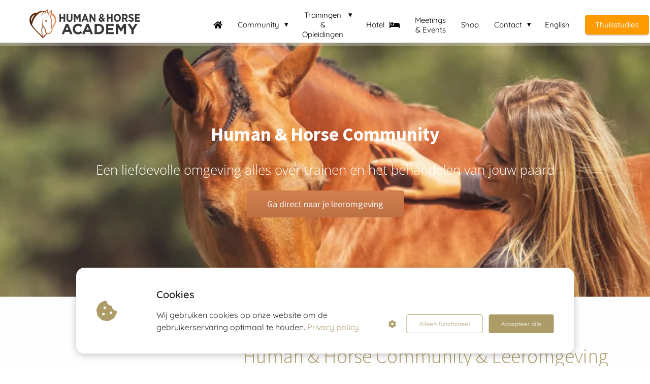

--- FILE ---
content_type: text/html
request_url: https://humanhorseacademy.nl/community/
body_size: 15765
content:
<!DOCTYPE html><html
lang="nl" prefix="og: https://ogp.me/ns#"><head><meta
http-equiv="Content-Type" content="text/html; charset=utf-8" /><meta
name="viewport" content="width=device-width, initial-scale=1"><meta
property="og:locale" content="nl_NL"><link
rel="preload" fetchpriority="high" as="image" href="https://media-01.imu.nl/storage/humanhorseacademy.nl/19980/human_horse_logo-350x93.png" imagesrcset="https://media-01.imu.nl/storage/humanhorse.phoenixsite.nl/19980/responsive/6686179/human_horse_logo-350x93_292_78.png 292w, https://media-01.imu.nl/storage/humanhorseacademy.nl/19980/human_horse_logo-350x93.png 350w"><link
rel="preload" fetchpriority="high" as="image" href="https://media-01.imu.nl/storage/humanhorseacademy.nl/19980/img_0615-bewerkt-1920x500-2.jpg" imagesrcset="https://media-01.imu.nl/storage/9527/19980/responsive/8636262/img_0615-bewerkt-1920x500-2_1606_418.jpg 1606w, https://media-01.imu.nl/storage/9527/19980/responsive/8636262/img_0615-bewerkt-1920x500-2_1344_350.jpg 1344w, https://media-01.imu.nl/storage/9527/19980/responsive/8636262/img_0615-bewerkt-1920x500-2_1124_293.jpg 1124w, https://media-01.imu.nl/storage/9527/19980/responsive/8636262/img_0615-bewerkt-1920x500-2_940_245.jpg 940w, https://media-01.imu.nl/storage/9527/19980/responsive/8636262/img_0615-bewerkt-1920x500-2_787_205.jpg 787w, https://media-01.imu.nl/storage/9527/19980/responsive/8636262/img_0615-bewerkt-1920x500-2_658_171.jpg 658w, https://media-01.imu.nl/storage/9527/19980/responsive/8636262/img_0615-bewerkt-1920x500-2_550_143.jpg 550w, https://media-01.imu.nl/storage/9527/19980/responsive/8636262/img_0615-bewerkt-1920x500-2_460_120.jpg 460w, https://media-01.imu.nl/storage/9527/19980/responsive/8636262/img_0615-bewerkt-1920x500-2_385_100.jpg 385w, https://media-01.imu.nl/storage/9527/19980/responsive/8636262/img_0615-bewerkt-1920x500-2_322_84.jpg 322w, https://media-01.imu.nl/storage/9527/19980/responsive/8636262/img_0615-bewerkt-1920x500-2_269_70.jpg 269w, https://media-01.imu.nl/storage/9527/19980/responsive/8636262/img_0615-bewerkt-1920x500-2_225_59.jpg 225w, https://media-01.imu.nl/storage/9527/19980/responsive/8636262/img_0615-bewerkt-1920x500-2_188_49.jpg 188w, https://media-01.imu.nl/storage/humanhorseacademy.nl/19980/img_0615-bewerkt-1920x500-2.jpg 1920w"><link
rel="preload" fetchpriority="high" as="image" href="https://media-01.imu.nl/storage/humanhorseacademy.nl/19980/brto-wit-1767x415.png" imagesrcset="https://media-01.imu.nl/storage/9527/19980/responsive/7744920/526a8563-00_36_52_21-still008-450x253_376_211.jpg 376w, https://media-01.imu.nl/storage/9527/19980/responsive/7744920/526a8563-00_36_52_21-still008-450x253_315_177.jpg 315w, https://media-01.imu.nl/storage/9527/19980/responsive/7744920/526a8563-00_36_52_21-still008-450x253_263_148.jpg 263w, https://media-01.imu.nl/storage/9527/19980/responsive/7744920/526a8563-00_36_52_21-still008-450x253_220_124.jpg 220w, https://media-01.imu.nl/storage/9527/19980/responsive/7744920/526a8563-00_36_52_21-still008-450x253_184_103.jpg 184w, https://media-01.imu.nl/storage/9527/19980/responsive/7744920/526a8563-00_36_52_21-still008-450x253_154_87.jpg 154w, https://media-01.imu.nl/storage/9527/19980/responsive/7744920/526a8563-00_36_52_21-still008-450x253_129_73.jpg 129w, https://media-01.imu.nl/storage/humanhorseacademy.nl/19980/526a8563-00_36_52_21-still008-450x253.jpg 450w"><link
rel="preconnect" href="https://cdnjs.cloudflare.com"><link
rel="preconnect" href="https://app.phoenixsite.nl"><link
rel="preconnect" href="https://media-01.imu.nl"><link
rel="icon" href="https://media-01.imu.nl/storage/humanhorseacademy.nl/19980/human-horse-academy-1-32x32.png" type="image/x-icon" /><style>body,html{max-width:100%;display:none;font-family:"Roboto"}#wrapper{min-height:100%}.pricing-stars
p{font-family:FontAwesome}.editing-mode-message{display:none !important}</style><script>window.phx_track = window.phx_track || function() { (window.phx_track.q = window.phx_track.q || []).push(arguments) }</script><script defer>window.CookieConsent=new function(e){const t="cookie-warning-modal--popup";let n=JSON.parse(localStorage.getItem("cookieConsent")||"null");const c=!!n;function o(e=c){const t={c_consent_given:e};Object.entries(n).forEach((([e,n])=>{t[`c_consent_${e}`]=n})),"undefined"!=typeof phx_track&&phx_track("cookie_consent","","",t)}n={functional:!0,statistical:!1,marketing:!1,...n},o();const i=window.cookie_consent_compatibility_mode_enabled||!1;let s=null,a=null,l=null,d=null,u=null,r=null,k=null,h=null,g=null,m=null;const p=()=>{function t(e){h.checked=g.checked&&m.checked}s=e.getElementById("show-custom-settings"),a=e.getElementById("cookie"),l=e.getElementById("settings"),d=e.body,u=e.getElementById("accept-functional"),r=e.getElementById("accept-all"),k=e.getElementById("save-custom-settings"),h=e.getElementById("input-cookie-consent-all"),g=e.getElementById("input-cookie-consent-statistical"),m=e.getElementById("input-cookie-consent-marketing"),u.addEventListener("click",(function(){v(!1,!1),f(d,a)})),r.addEventListener("click",(function(){v(!0,!0),f(d,a)})),k.addEventListener("click",(function(){v(!!g.checked,!!m.checked),f(d,a),f(d,l)})),s.addEventListener("click",(function(){a.classList.remove("show"),setTimeout((function(){l.classList.add("show")}),100)})),h.addEventListener("change",(function(e){g.checked=e.target.checked,m.checked=e.target.checked})),g.addEventListener("change",t),m.addEventListener("change",t),c||setTimeout((()=>{L()}),1e3)};function f(e,n){n.classList.contains(t)&&e.classList.remove("active-popup"),n.classList.remove("show")}function v(t,c){n.statistical=t,n.marketing=c,localStorage.setItem("cookieConsent",JSON.stringify(n)),i?location.reload():_script_loader.loadScriptSrc(),e.dispatchEvent(new CustomEvent("cookie-consent-changed",{detail:{givenConsentItems:n}})),o(!0)}"complete"===e.readyState||"loaded"===e.readyState?p():e.addEventListener("DOMContentLoaded",p);const E=function(){g.checked=n.statistical,m.checked=n.marketing,h.checked=n.statistical&&n.marketing},L=function(){E(),a.classList.add("show"),a.classList.contains(t)&&d.classList.add("active-popup")};this.openCookieConsentPopup=function(){E(),l.classList.add("show"),d.classList.add("active-popup")},this.hasConsent=function(e){return n[e]||!1},this.getGivenConsentItems=function(){return n},this.hasGivenPreference=function(){return c}}(document);</script><script>window.pages_url = "https://app.phoenixsite.nl/";</script><script async src="[data-uri]" data-type="marketing"></script> <script data-type="functional" lazy-script="[data-uri]"></script> <meta
name="google-site-verification" content="0aVJWrj-doRZlRpd3VK-IMnU5qI8EhOQPsRNVWY0JMU" /><meta
name="msvalidate.01" content="94EEE12937D2C627AEADB9C94E829B53" /> <script data-type="functional"><link rel="alternate" hreflang="en" href="https://humanhorseacademy.com/community/"/>
<link rel="alternate" hreflang="nl" href="https://humanhorseacademy.nl/community/"/></script> <title>Community - Human & Horse Academy</title><meta
name="description" content="Welkom bij de Human & Horse Community. Een liefdevolle omgeving voor jouw groei met paarden."/><meta
name="keywords" content=""/><meta
name="robots" content="index, follow"/><link
rel="dns-prefetch" href="//cdn.phoenixsite.nl" /><link><link
rel="dns-prefetch" href="//app.phoenixsite.nl" /><link><link
rel="canonical" href="https://humanhorseacademy.nl/community/"><meta
property="og:type" content="article"/><meta
property="og:title" content="Community - Human & Horse Academy"/><meta
name="twitter:card" content="summary" /><meta
property="twitter:title" content="Community - Human & Horse Academy"/><meta
property="og:description" content="Welkom bij de Human & Horse Community. Een liefdevolle omgeving voor jouw groei met paarden."/><meta
property="twitter:description" content="Welkom bij de Human & Horse Community. Een liefdevolle omgeving voor jouw groei met paarden."/><meta
property="og:url" content="https://humanhorseacademy.nl/community/"/><meta
property="twitter:image" content=""/><meta
property="og:image" content=""/> <script>var base_pages_api_url = "https://app.phoenixsite.nl/";</script> <script>let url_string = window.location.href;
  let url = new URL(url_string);
  let order_value = url.searchParams.get("order_value");
  let order_name = url.searchParams.get("product_name");
  let order_sku = url.searchParams.get("sku");
  let order_number = url.searchParams.get("nr");
  let order_quantity = url.searchParams.get("quantity");

  if(!!order_value && !!order_name && !!order_sku && !!order_number && !!order_quantity) {
    window.dataLayer = window.dataLayer || [];
    dataLayer.push({
      "event": "purchase",
      "transactionId": order_number,
      "transactionTotal": order_value,
      "transactionProducts": [{
        "sku": order_sku,
        "name": order_name,
        "price": order_value,
        "quantity":order_quantity
      }] });
  }</script> <script defer src="https://cdnjs.cloudflare.com/ajax/libs/jquery/3.6.0/jquery.min.js"></script> <script defer src="https://cdn.phoenixsite.nl/pageomatic/assets/js/client/parameter-vars.js?v=20251216193724"></script> <script defer src="https://cdn.phoenixsite.nl/pageomatic/assets/js/client/img-popup-box.js?v=20251216193724"></script> <script defer src="https://cdn.phoenixsite.nl/pageomatic/assets/js/client/video-popup-box.js?v=20251216193724"></script> <script defer src="https://cdn.phoenixsite.nl/pageomatic/assets/js/client/portfolio-popup-box.js?v=20251216193724"></script> <script defer src="https://cdn.phoenixsite.nl/pageomatic/assets/js/client/menu-scroll.js?v=20251216193724"></script> <script defer src="https://cdn.phoenixsite.nl/pageomatic/assets/js/client/anchor-scroll-script.js?x=2&v=20251216193724"></script> <script defer src="https://cdn.phoenixsite.nl/pageomatic/assets/js/client/box-slider-script.js?v=20251216193724"></script> <script defer src="https://cdn.phoenixsite.nl/pageomatic/assets/js/client/common-scripts-ps.js?v=20251216193724"></script> <script defer src="https://cdn.phoenixsite.nl/pageomatic/assets/js/client/two-step-optin-trigger.js?v=20251216193724"></script> <script defer type='text/javascript' src="https://cdn.phoenixsite.nl/pageomatic/assets/js/client/phx-admin-menu.js?v=20251216193724"></script> <script defer type='text/javascript' src="https://cdn.phoenixsite.nl/pageomatic/assets/js/client/fake-scroll.js"></script> <script defer type='text/javascript' src="https://cdn.phoenixsite.nl/pageomatic/assets/js/client/reading-progressbar.js"></script> <script defer src="https://cdn.phoenixsite.nl/pageomatic/assets/js/client/animation-script.js?v=20251216193724"></script> <script async
            defer
            src="https://sc.imu.nl/js/phx-analytics.js?v=20251216193724"
            data-w-id="11704"
            data-p-t="companypage"
    ></script> <style>.modern-classic-theme .full-row
ul{font-family:inherit;font-weight:inherit;list-style-type:none;padding-left:0;position:relative}.modern-classic-theme .full-row ul
li{padding-left:0}.modern-classic-theme .full-row ul li:before{color:#3c3;content:"\f058";font-family:Font Awesome\ 5 Pro,Font Awesome\ 5 Free;font-weight:900;left:0;margin-right:10px;position:relative}body .modern-classic-theme{font-family:Source Sans Pro,sans-serif}body .modern-classic-theme.two-step-optin-wrapper .two-step-popup{background:#fff!important;border-radius:3px;text-align:center}body .modern-classic-theme .general-btn{border:none;border-radius:3px;-webkit-box-shadow:none;box-shadow:none;font-family:Source Sans Pro,sans-serif;font-size:18px;font-weight:400;outline:0;overflow:hidden;padding:15px
40px;position:relative}body .modern-classic-theme .general-btn:before{background:-webkit-gradient(linear,left top,left bottom,from(transparent),to(rgba(0,0,0,.1)));background:linear-gradient(180deg,transparent,rgba(0,0,0,.1));border-radius:3px;content:"";height:100%;left:0;position:absolute;top:0;width:100%}body .modern-classic-theme .general-btn-shadow{-webkit-box-shadow:0 0 0 rgba(0,0,0,.2);box-shadow:0 0 0 rgba(0,0,0,.2)}.modern-classic-theme-content{margin-bottom:0;z-index:1}.full-hero-row.modern-classic-theme{font-family:Open Sans,sans-serif;font-weight:400;text-align:center}.full-hero-row.modern-classic-theme .hero-cta{margin-bottom:80px}.full-hero-row.modern-classic-theme h1,.full-hero-row.modern-classic-theme
h2{margin-bottom:32px;margin-top:0}.full-hero-row.modern-classic-theme .hero-main-title,.full-hero-row.modern-classic-theme
h1{font-family:Source Sans Pro,sans-serif;font-size:42px;font-weight:200;letter-spacing:0;line-height:1.6;margin-bottom:10px;margin-top:90px;text-shadow:none!important}@media (max-width:1500px){.full-hero-row.modern-classic-theme .hero-main-title,.full-hero-row.modern-classic-theme
h1{font-size:37px;line-height:1.6!important;margin-bottom:20px}}@media (max-width:1169px){.full-hero-row.modern-classic-theme .hero-main-title,.full-hero-row.modern-classic-theme
h1{line-height:1.6!important;margin-top:35px}}@media (max-width:1025px){.full-hero-row.modern-classic-theme .hero-main-title,.full-hero-row.modern-classic-theme
h1{font-size:26px!important;line-height:1.6!important}}.full-hero-row.modern-classic-theme
h2{font-family:Open Sans,sans-serif;font-size:26px;font-weight:300;letter-spacing:0;line-height:1.6;margin-bottom:20px;text-shadow:none!important}.full-row.modern-classic-theme{padding-bottom:75px;padding-top:85px}.full-row.modern-classic-theme
h2{font-family:Source Sans Pro,sans-serif}.full-row.modern-classic-theme .single-product-large .single-product-image{-webkit-box-flex:1;-ms-flex:1;flex:1;margin:25px}.full-row.modern-classic-theme .single-product-large .single-product-content{-webkit-box-flex:2;-ms-flex:2;flex:2}.full-row.modern-classic-theme .single-product-large .single-product-content .single-product-price-wrap{line-height:1.6}.full-row.modern-classic-theme .single-product-large .single-product-content .single-product-rating{color:#e8d409;font-size:34px;font-weight:300;margin-top:15px}.full-row.modern-classic-theme .single-product-large .single-product-content .single-product-rating
.fa{color:#e8d409;font-size:34px;margin-left:2px;margin-right:2px}.full-row.modern-classic-theme .single-product-large .single-product-content .single-product-name
h2{font-size:40px;font-weight:300;line-height:1.6!important;margin-bottom:25px}.full-row.modern-classic-theme .single-product-large .single-product-content .single-product-desc{font-size:18px;line-height:1.6}.full-row.modern-classic-theme .single-product-large .single-product-content .single-product-desc .product-txt{margin-bottom:30px}.full-row.modern-classic-theme .single-product-large .single-product-content .single-product-desc ul li:before{font-size:18px!important}.full-row.modern-classic-theme .single-product-large .single-product-content .single-product-btn{display:inline-block}@media (max-width:1023px){.full-row.modern-classic-theme .single-product-large .single-product-image
img{max-width:100%}.full-row.modern-classic-theme .single-product-large .single-product-content .single-product-desc{margin-left:20px;margin-right:20px}.full-row.modern-classic-theme .single-product-large .single-product-content .single-product-desc ul
li{text-align:left}.flex-box-1,.flex-box-2{display:inline-block}}html{margin-top:0!important}#wrapper{padding-bottom:0!important}.read-progress-wrapper{position:fixed;width:100%;background:rgba(255,255,255,.3);z-index:306;top:70px}.read-progress-wrapper.reading-small-top{top:84px}@media (max-width:1024px){.read-progress-wrapper.reading-small-top{top:60px}}.read-progress-wrapper .read-progress-bar{width:100%;height:6px;position:relative;background:0 0}.read-progress-wrapper .read-progress-bar .read-progress{left:0;bottom:0;top:0;width:0%;position:absolute;border-radius:0 2px 2px 0}.read-progress-wrapper .read-progress-bar .read-progress .progress-icon-holder{font-size:20px;position:absolute;right:0;top:-20px;padding-left:2px}*{-webkit-box-sizing:border-box;box-sizing:border-box}:after,:before{-webkit-box-sizing:border-box;box-sizing:border-box}a{text-decoration:none}@media (max-width:900px){body .modern-classic-theme .general-btn{white-space:normal}.read-progress-wrapper{top:65px}h1{font-size:24px!important}h2{font-size:22px!important}.full-row{padding-top:20px!important;padding-bottom:20px!important;display:block}.full-hero-row{padding-top:20px;padding-bottom:20px;display:block}.full-hero-row
h1{font-size:26px!important}.full-hero-row
h2{font-size:22px!important}.full-hero-row .hero-main-title{font-size:22px!important;margin-top:40px!important}.full-hero-row .hero-sub-title{font-size:17px!important}.full-hero-row.no-responsive-padding{padding-top:0;padding-bottom:0}.hero-main-title,.hero-sub-title{padding-left:15px;padding-right:15px}.full-hero-row{overflow-wrap:break-word;word-wrap:break-word}.full-hero-row .hero-cta{margin-bottom:20px!important}.odd-even-row{display:block;width:100%}.odd-even-row .row-nest-one,.odd-even-row .row-nest-three,.odd-even-row .row-nest-two{display:block;width:100%}}@media (max-width:767px){.full-hero-row{left:0!important;right:0!important}.single-product-large{padding-left:10px;padding-right:10px}}.header-client-styling .basic-header-styling .header-item-placement{display:-webkit-box;display:-ms-flexbox;display:flex;-webkit-box-align:center;-ms-flex-align:center;align-items:center;width:100%}.header-client-styling .desktop-logo{height:60px;display:-webkit-inline-box;display:-ms-inline-flexbox;display:inline-flex;-webkit-box-align:center;-ms-flex-align:center;align-items:center}.header-client-styling .desktop-logo
img{max-height:60px;-o-object-fit:contain;object-fit:contain;-o-object-position:left;object-position:left}.header-client-styling .menu-bar{display:-webkit-box;display:-ms-flexbox;display:flex;-webkit-box-pack:end;-ms-flex-pack:end;justify-content:flex-end;-webkit-box-align:center;-ms-flex-align:center;align-items:center;width:100%}.header-client-styling .menu-link-styling{color:unset}.header-client-styling .menu-item{-webkit-touch-callout:none;border-radius:3px;padding:15px;padding-top:20px;padding-bottom:20px;position:relative;font-size:15px;text-align:center;display:-webkit-inline-box;display:-ms-inline-flexbox;display:inline-flex;-webkit-box-pack:center;-ms-flex-pack:center;justify-content:center;-webkit-box-align:center;-ms-flex-align:center;align-items:center}.header-client-styling .menu-item.has-no-text
i{margin-left:0}.header-client-styling .menu-item
i{font-size:16px;margin-left:10px}.header-client-styling .sub-menu-container{padding:0;position:absolute;top:58px;background:#fff;min-width:250px;display:none;z-index:307;margin-left:10px;margin-right:10px;border-radius:3px;-webkit-filter:drop-shadow(0 5px 10px rgba(0,0,0,.1));filter:drop-shadow(0 5px 10px rgba(0,0,0,.1))}.header-client-styling .sub-menu-container:before{width:0;content:"";border-style:solid;-webkit-transform:rotate(180deg);transform:rotate(180deg);border-width:11px 11px 0;border-color:#fff transparent transparent;position:absolute;top:-10px;left:20px}.header-client-styling .menu-list{position:relative;float:left;display:inline-block;border-radius:3px}.header-client-styling .sub-menu-item{-webkit-touch-callout:none;padding:25px;padding-bottom:20px;padding-top:20px;display:block;text-align:left;color:#000;position:relative}.header-client-styling .sub-menu-triangle{padding-right:30px}.header-client-styling .sub-menu-triangle:before{width:0;height:0;content:"▾";position:absolute;top:20px;margin:auto;right:20px}.header-client-styling .preview-header-item{display:-webkit-box;display:-ms-flexbox;display:flex;-webkit-box-align:center;-ms-flex-align:center;align-items:center;z-index:4000;position:relative;background:#fff;-webkit-box-shadow:0 0 15px rgba(0,0,0,.2);box-shadow:0 0 15px rgba(0,0,0,.2)}.header-client-styling .small-size-header{height:84px!important}.header-client-styling .small-size-header .desktop-logo{height:60px;display:-webkit-inline-box;display:-ms-inline-flexbox;display:inline-flex;-webkit-box-align:center;-ms-flex-align:center;align-items:center}.header-client-styling .small-size-header .desktop-logo
img{max-height:60px;-o-object-fit:contain;object-fit:contain;-o-object-position:left;object-position:left}.header-client-styling .cta-header-button{-webkit-box-shadow:rgba(0,0,0,.2) 0 2px 1px;box-shadow:rgba(0,0,0,.2) 0 2px 1px;padding:10px
20px;border-radius:5px;background:#ff9b00;font-weight:500;position:relative;text-decoration:none;display:inline-block}.header-client-styling .normal-width-header{max-width:1170px;margin:auto}.header-client-styling
.fixed{position:fixed;width:100%;z-index:305}.header-client-styling .background-effect{padding-top:13px;padding-bottom:13px;margin-top:7px;margin-bottom:7px}.header-client-styling .background-effect.sub-menu-triangle{padding-right:30px}.header-client-styling .background-effect.sub-menu-triangle:before{width:0;height:0;content:"▾";position:absolute;top:12px;margin:auto;right:20px}@media (min-width:1024px){.header-client-styling .mobile-header{display:none}.header-client-styling .basic-header-styling{display:block;position:relative;z-index:305}}@media (max-width:1024px){.header-client-styling .mobile-header{display:block;width:100%;height:64px;position:relative;z-index:305}.header-client-styling .basic-header-styling{display:none}}.header-client-styling .mobile-header-bar{display:-webkit-box;display:-ms-flexbox;display:flex;width:100%;-webkit-box-align:center;-ms-flex-align:center;align-items:center;padding:10px
24px;-webkit-box-shadow:0 0 10px rgba(0,0,0,.2);box-shadow:0 0 10px rgba(0,0,0,.2);position:fixed;z-index:20}.header-client-styling .mobile-header-menu-bar{display:-webkit-box;display:-ms-flexbox;display:flex;-webkit-box-pack:end;-ms-flex-pack:end;justify-content:flex-end;-webkit-box-align:center;-ms-flex-align:center;align-items:center;width:100%}.header-client-styling .mobile-menu-item-container{display:none}.header-client-styling .mobile-menu-item-container .mobile-bottom-flex{display:-webkit-box;display:-ms-flexbox;display:flex;-webkit-box-align:center;-ms-flex-align:center;align-items:center;-webkit-box-pack:justify;-ms-flex-pack:justify;justify-content:space-between;border-top:1px solid rgba(0,0,0,.1)}.header-client-styling .mobile-menu-item-container .mobile-cta-button{margin-left:10px;display:inline-block}@media (max-width:970px){.modern-classic-theme .full-row
ul{text-align:left!important}.header-client-styling .mobile-menu-item-container .mobile-cta-button .cta-header-button{font-size:12px}}.header-client-styling .burger-menu-icon{-webkit-touch-callout:none;padding:5px;width:44px;border-radius:3px}.header-client-styling .burger-menu-icon
i{font-size:30px!important;position:relative;left:4px}.header-client-styling .mobile-logo
img{height:40px;-o-object-fit:contain;object-fit:contain;-o-object-position:left;object-position:left}@media (max-width:500px){.header-client-styling .mobile-logo
img{max-width:250px;height:auto;max-height:40px}}.header-client-styling .top-mobile-template{top:0}.header-client-styling .top-mobile-template .mobile-menu-item-container{-webkit-box-shadow:0 0 10px rgba(0,0,0,.2);box-shadow:0 0 10px rgba(0,0,0,.2);max-width:100%;margin:auto;border-radius:0;border-top:2px solid rgba(0,0,0,.2);position:fixed;width:100%;z-index:-1;top:57px;overflow-y:scroll}@media (max-height:600px){.header-client-styling .top-mobile-template .mobile-menu-item-container{bottom:0}}.header-client-styling .top-mobile-template .mobile-menu-item-container .mobile-menu-nav-item{-webkit-touch-callout:none;font-size:15px;padding:18px;padding-left:30px;border-top:1px solid rgba(0,0,0,.1);font-weight:300}.header-client-styling .top-mobile-template .mobile-menu-item-container .mobile-menu-nav-item .mobile-submenu-nav-item{font-size:13px;padding:10px
10px 10px 40px;margin-top:10px}.header-client-styling .mobile-sub-menu-wrapper{display:none}.header-client-styling .mobile-menu-nav-item
i{margin-left:10px;font-size:14px}.header-client-styling .mobile-menu-nav-item.has-no-text
i{margin-left:0}.header-client-styling .mobile-menu-nav-item.has-sub-menu{padding:0!important}.header-client-styling .mobile-menu-nav-item.has-sub-menu .mobile-sub-menu-wrapper:last-child{padding-bottom:20px}.header-client-styling .mobile-menu-nav-item.has-sub-menu .top-level-name{padding:18px
18px 18px 30px}.header-client-styling .mobile-menu-nav-item.has-sub-menu .top-level-name:after{content:"▾";font-weight:600;font-weight:900;margin-left:10px}#wrapper .preview-header-item{margin:0;height:auto;font-family:quicksand;z-index:4}body,html{width:100%;font-size:16px;color:#222;margin:0;padding:0;background:#fff;display:block!important;position:relative}body h1,html
h1{margin-top:0!important}body h1.hero-main-title,html h1.hero-main-title{margin-top:80px!important}body h1,body h2,html h1,html
h2{margin:0;padding:0}.mirror-box-1
img{max-width:100%}.mirror-box-off .mirror-box-1{-webkit-box-ordinal-group:3;-ms-flex-order:2;order:2}.mirror-box-off .mirror-box-2{-webkit-box-ordinal-group:2;-ms-flex-order:1;order:1}.mirror-box-on .mirror-box-1{-webkit-box-ordinal-group:2;-ms-flex-order:1;order:1}.mirror-box-on .mirror-box-2{-webkit-box-ordinal-group:3;-ms-flex-order:2;order:2}.flex-parent-center{display:-webkit-box;display:-ms-flexbox;display:flex;-webkit-box-align:center;-ms-flex-align:center;align-items:center;-webkit-box-pack:center;-ms-flex-pack:center;justify-content:center}@media (max-width:1023px){.flex-parent-center{display:block;-webkit-box-align:initial;-ms-flex-align:initial;align-items:initial;-webkit-box-pack:initial;-ms-flex-pack:initial;justify-content:initial;text-align:center}}@media (max-width:900px){.flex-parent-center{display:inherit;-webkit-box-align:initial;-ms-flex-align:initial;align-items:initial;-webkit-box-pack:initial;-ms-flex-pack:initial;justify-content:initial}}.flex-box{-webkit-box-flex:1;-ms-flex:1;flex:1}@media (max-width:1023px){.flex-box{-webkit-box-flex:0;-ms-flex:none;flex:none;width:48%;max-width:48%;display:inline-block;margin-top:0;margin-bottom:0}}@media (max-width:900px){.flex-box{-webkit-box-flex:0;-ms-flex:none;flex:none;width:auto;max-width:100%;padding:5px;display:block}}.flex-box-2{-webkit-box-flex:2;-ms-flex:2;flex:2}.single-product-large .single-product-image{flex:1;-webkit-box-flex:1;-moz-box-flex:1;-webkit-flex:1;-ms-flex:1}.single-product-large .single-product-content{flex:2;-webkit-box-flex:2;-moz-box-flex:2;-webkit-flex:2;-ms-flex:2}a{color:#337ab7}.general-btn{display:inline-block;margin:auto;padding:10px;padding-left:30px;padding-right:30px;text-align:center;position:relative}.general-btn
p{display:inline}img{border:0}p{padding:0;margin:0}.align-center{text-align:center}iframe{max-width:100%!important}.full-row{max-width:100%;clear:both;padding-top:60px;padding-bottom:60px;position:relative;z-index:3}.full-row
img{max-width:100%;height:auto}.overflow-hidden-parent{overflow:hidden}.full-hero-row{width:100%;clear:both;position:relative}.full-hero-row .hero-cta .align-button
a{display:block}@media (max-width:400px){.full-hero-row{word-break:break-word}}@media (max-width:767px){.full-hero-row .flex-parent-center{display:inline-block}}.full-hero-row .flex-parent-center.mobile-center-flex-align{display:-webkit-box;display:-ms-flexbox;display:flex;-webkit-box-align:center;-ms-flex-align:center;align-items:center}.full-hero-row .flex-parent-center.mobile-center-flex-align .flex-box{-webkit-box-flex:1;-ms-flex:1;flex:1}@media (max-width:1023px){.full-hero-row .flex-parent-center.mobile-center-flex-align .flex-box{-webkit-box-flex:1;-ms-flex:1;flex:1;max-width:100%}}.full-hero-row .bg-img-title{color:#fff}.full-row-center{max-width:1170px;margin:auto;position:relative;z-index:3}.full-row-center-absolute{max-width:1170px;left:0;right:0;top:0;bottom:0;margin:auto;position:absolute;z-index:2;color:#fff!important;width:100%}@media (max-width:1024px){.full-row-center-absolute{padding:0
20px}}.row-bg-gray{background-color:#f5f5f5}.row-bg-color-overide-white{background-color:#fefefe!important}.bg-img-shadow{text-shadow:1px 2px 3px rgba(50,58,57,.6)!important}.hero-bg-img{width:100%;max-height:500px;overflow:hidden}@media (min-width:2000px){.hero-bg-img{max-height:650px}}.hero-bg-img
img{min-width:100%;display:block;height:auto;margin-left:50%;-webkit-transform:translateX(-50%);transform:translateX(-50%);-ms-transform:translateX(-50%)}@media (max-width:1080px){.hero-bg-img
img{min-height:500px;max-height:700px;width:auto;margin-left:50%;-webkit-transform:translateX(-50%);transform:translateX(-50%);-ms-transform:translateX(-50%)}}.align-center{text-align:center!important}.align-button{position:relative}.align-button .align-button-inner-wrapper{display:inline-block}@media (max-width:900px){.full-hero-row .bg-img-title{color:inherit;text-shadow:none!important}.align-button{text-align:center!important}}.mirror-box-on .slide-in-false{-webkit-transform:translateX(-1200px);transform:translateX(-1200px);-ms-transform:translateX(-1200px)}@media (max-width:1169px){.mirror-box-on .slide-in-false{-webkit-transform:translateX(0);transform:translateX(0);-ms-transform:translateX(0)}}.mirror-box-off .slide-in-false{-webkit-transform:translateX(1200px);transform:translateX(1200px)}@media (max-width:1169px){.mirror-box-off .slide-in-false{-webkit-transform:translateX(0);transform:translateX(0);-ms-transform:translateX(0)}}.two-step-optin-wrapper{display:none;position:fixed;top:0;right:0;left:0;bottom:0;background:rgba(51,51,51,.7);z-index:9999}.two-step-optin-wrapper .two-step-popup{position:absolute;max-width:550px;padding:0;background:#fff;-webkit-box-shadow:0 4px 18px 5px rgba(51,51,51,.9);box-shadow:0 4px 18px 5px rgba(51,51,51,.9);top:12%;left:0;right:0;margin:auto;width:100%}@media (max-width:940px){.two-step-optin-wrapper .two-step-popup{top:15px;max-width:95%}}.odd-even-row{position:relative}body .full-row
ul{padding-left:0}body .full-row ul
li{padding-left:1.45em!important}body .full-row ul li:before{position:absolute!important;font-size:unset!important;line-height:unset!important}.fa,.fas{-moz-osx-font-smoothing:grayscale;-webkit-font-smoothing:antialiased;display:inline-block;font-style:normal;font-variant:normal;text-rendering:auto;line-height:1}.fa-bars:before{content:"\f0c9"}.fa-bed:before{content:"\f236"}.fa-caret-down:before{content:"\f0d7"}.fa-caret-up:before{content:"\f0d8"}.fa-check:before{content:"\f00c"}.fa-cookie-bite:before{content:"\f564"}.fa-heart:before{content:"\f004"}.fa-home:before{content:"\f015"}.fa-newspaper:before{content:"\f1ea"}.fa-palette:before{content:"\f53f"}.fa-pen:before{content:"\f304"}.fa-sliders-h:before{content:"\f1de"}.fa-star:before{content:"\f005"}.fa-th-large:before{content:"\f009"}.fa,.fas{font-family:"Font Awesome 5 Free"}.fa,.fas{font-weight:900}.reading-progress-bar-bg{background:#af6236!important;color:#af6236!important}.primary-c-bg-gradient{background:#1976d2!important;background:-moz-linear-gradient(top,#ad9c67 0,#9c8b54 100%)!important;background:-webkit-linear-gradient(top,#ad9c67 0,#9c8b54 100%)!important;background:linear-gradient(to bottom,#ad9c67 0,#9c8b54 100%)!important;color:#fff}.primary-c-bg-gradient .hero-main-title,.primary-c-bg-gradient .hero-sub-title{text-shadow:1px 1px 10px rgba(0,0,0,.96)}.primary-c-txt{color:#ad9c67}.general-btn-bg{background:#d37e4d;color:#fff}.general-btn-shadow{box-shadow:0 2px 0 0 #8d4a23}.general-btn-border{border:2px
solid #d37e4d}.modern-classic-theme .primary-c-bg-gradient .hero-main-title,.modern-classic-theme .primary-c-bg-gradient .hero-sub-title{text-shadow:none!important}.modern-classic-theme .general-btn:before{border-color:transparent #d37e4d transparent transparent}.modern-classic-theme .general-btn:after{border-color:transparent transparent transparent #d37e4d}</style><link
rel="preload" href="https://cdn.phoenixsite.nl/pageomatic/assets/css/releases/modern-classic-theme-general.css?v=20251216193724" as="style" onload="this.onload=null;this.rel='stylesheet'"><link
rel="preload" href="https://cdn.phoenixsite.nl/pageomatic/assets/css/pages-phoenix-footers.css?v=20251216193724" as="style" onload="this.onload=null;this.rel='stylesheet'"><link
rel="preload" href="https://cdn.phoenixsite.nl/pageomatic/assets/css/master-style.css?v=20251216193724" as="style" onload="this.onload=null;this.rel='stylesheet'"><link
rel="preload" href="https://cdn.phoenixsite.nl/pageomatic/assets/css/releases/phx-admin-menu.css?v=20251216193724" as="style" onload="this.onload=null;this.rel='stylesheet'"><link
rel="preload" href="https://app.phoenixsite.nl/api/v1.0/assets/custom.css?domain=humanhorseacademy.nl&website_design_id=1434448&v=20251216193724-1675924900" as="style" onload="this.onload=null;this.rel='stylesheet'"><link
rel="preload" href="https://cdnjs.cloudflare.com/ajax/libs/font-awesome/5.15.4/css/all.min.css" as="style" onload="this.onload=null;this.rel='stylesheet'"><link
rel="preload" href="https://cdn.phoenixsite.nl/pageomatic/assets/css/font-styles/poppins.css" as="style" onload="this.onload=null;this.rel='stylesheet'"><link
rel="preload" href="https://cdn.phoenixsite.nl/pageomatic/assets/css/font-styles/didact-gothic.css" as="style" onload="this.onload=null;this.rel='stylesheet'"><link
rel="preload" href="https://cdn.phoenixsite.nl/pageomatic/assets/css/font-styles/quicksand.css" as="style" onload="this.onload=null;this.rel='stylesheet'"><link
rel="preload" href="https://cdn.phoenixsite.nl/pageomatic/assets/css/font-styles/raleway.css" as="style" onload="this.onload=null;this.rel='stylesheet'"><link
rel="preload" href="https://cdn.phoenixsite.nl/pageomatic/assets/css/font-styles/montserrat.css" as="style" onload="this.onload=null;this.rel='stylesheet'"><link
rel="preload" href="https://cdn.phoenixsite.nl/pageomatic/assets/css/font-styles/open-sans.css" as="style" onload="this.onload=null;this.rel='stylesheet'"><link
rel="preload" href="https://cdn.phoenixsite.nl/pageomatic/assets/css/font-styles/roboto.css" as="style" onload="this.onload=null;this.rel='stylesheet'"><link
rel="preload" href="https://fonts.googleapis.com/css?family=Source+Sans+Pro:300,400,700&display=swap" as="style" onload="this.onload=null;this.rel='stylesheet'"><noscript><link
rel="stylesheet" href="https://cdn.phoenixsite.nl/pageomatic/assets/css/releases/modern-classic-theme-general.css?v=20251216193724"><link
rel="stylesheet" href="https://cdn.phoenixsite.nl/pageomatic/assets/css/pages-phoenix-footers.css?v=20251216193724"><link
rel="stylesheet" href="https://cdn.phoenixsite.nl/pageomatic/assets/css/master-style.css?v=20251216193724"><link
rel="stylesheet" href="https://cdn.phoenixsite.nl/pageomatic/assets/css/releases/phx-admin-menu.css?v=20251216193724"><link
rel="stylesheet" href="https://app.phoenixsite.nl/api/v1.0/assets/custom.css?domain=humanhorseacademy.nl&website_design_id=1434448&v=20251216193724-1675924900"><link
rel="stylesheet" href="https://cdnjs.cloudflare.com/ajax/libs/font-awesome/5.15.4/css/all.min.css"><link
rel="stylesheet" href="https://cdn.phoenixsite.nl/pageomatic/assets/css/font-styles/poppins.css"><link
rel="stylesheet" href="https://cdn.phoenixsite.nl/pageomatic/assets/css/font-styles/didact-gothic.css"><link
rel="stylesheet" href="https://cdn.phoenixsite.nl/pageomatic/assets/css/font-styles/quicksand.css"><link
rel="stylesheet" href="https://cdn.phoenixsite.nl/pageomatic/assets/css/font-styles/raleway.css"><link
rel="stylesheet" href="https://cdn.phoenixsite.nl/pageomatic/assets/css/font-styles/montserrat.css"><link
rel="stylesheet" href="https://cdn.phoenixsite.nl/pageomatic/assets/css/font-styles/open-sans.css"><link
rel="stylesheet" href="https://cdn.phoenixsite.nl/pageomatic/assets/css/font-styles/roboto.css"><link
rel="stylesheet" href="https://fonts.googleapis.com/css?family=Source+Sans+Pro:300,400,700&display=swap"></noscript><script>window.phxsite = {"app_domain":"https:\/\/app.phoenixsite.nl","pages_version":2.1};</script> </head><body><div
id="wrapper"> <script type="application/ld+json">{
                    "@context": "https://schema.org",
                    "@type": "Organization",

                    "@id": " https://humanhorseacademy.nl ",
                    "name" : " Human & Horse Academy ",
                    "url": " https://humanhorseacademy.nl ",
                    "email": " hotel@humanhorse.nl ",
                    "telephone": " 0342484140 ",
                    "address": {
                        "@type": "PostalAddress",
                        "streetAddress": " Harskamperweg 22 ",
                        "addressLocality": " Kootwijkerbroek ",
                        "postalCode": " 3774JP ",
                        "addressCountry": "NL"
                    },
                    "logo": "https://media-01.imu.nl/storage/humanhorseacademy.nl/19980/human_horse_logo-350x93.png", "sameAs" :
                    [
                        "https://www.facebook.com/humanhorseacademy", "https://twitter.com/jouw-profiel", "https://www.youtube.com/c/humanhorse", "https://www.instagram.com/humanhorseacademy/", "31630496287"
                    ]
                }</script><div
id="fb-root"></div><div
class="read-progress-wrapper reading-small-top"><div
class="progress-start-point"></div><div
class="read-progress-bar"><div
class="read-progress reading-progress-bar-bg"><div
class="progress-icon-holder">
<i
class="fa fa-heart "></i></div></div></div><div
class="progress-end-point"></div></div><script>window.pages_url = "https://app.phoenixsite.nl/";</script><div><div
class="header-client-styling"><div
class="basic-header-styling small-size-header"><div
class="desktop-header fixed"><div
style="background-color: #ffffff; color: #000000" class="preview-header-item small-size-header"><div
class="header-item-placement normal-width-header">
<a
href="https://humanhorseacademy.nl/" class="logo-link"><div
class="desktop-logo">
<img
src="https://media-01.imu.nl/storage/humanhorseacademy.nl/19980/human_horse_logo-350x93.png" alt="human_horse_logo 350x93" title="Trainingscentrum en opleidingen voor paarden" srcset="https://media-01.imu.nl/storage/humanhorse.phoenixsite.nl/19980/responsive/6686179/human_horse_logo-350x93_292_78.png 292w, https://media-01.imu.nl/storage/humanhorseacademy.nl/19980/human_horse_logo-350x93.png 350w" width="350" height="93"></div>
</a><div
class="menu-bar"><div
class="menu-list menu-margin" style="color: #000000">
<a
href="https://humanhorseacademy.nl/" class="menu-link-styling" ><div
class="menu-item menu-item-background has-no-text   background-effect">
<i
class="fa fa-home"></i></div>
</a></div><div
class="menu-list menu-margin" style="color: #000000"><div
class="menu-link-styling"><div
class="menu-item menu-item-background    sub-menu-triangle background-effect">
Community</div></div><div
class="sub-menu-container">
<a
href="https://humanhorseacademy.nl/community/" ><div
class="sub-menu-item menu-item-background"><div>
Community &amp; Leeromgeving</div></div>
</a>
<a
href="https://humanhorseacademy.nl/instructeurs-afgestudeerden/" ><div
class="sub-menu-item menu-item-background"><div>
Instructeurs &amp; Afgestudeerden</div></div>
</a>
<a
href="https://humanhorseacademy.nl/blogs/" ><div
class="sub-menu-item menu-item-background"><div>
Blogs</div></div>
</a>
<a
href="https://humanhorseacademy.nl/reviews/" ><div
class="sub-menu-item menu-item-background"><div>
Reviews</div></div>
</a>
<a
href="https://humanhorseacademy.nl/media/" ><div
class="sub-menu-item menu-item-background"><div>
Video&#039;s</div></div>
</a>
<a
href="https://humanhorseacademy.nl/transformaties/" ><div
class="sub-menu-item menu-item-background"><div>
Transformaties &amp; Audities</div></div>
</a>
<a
href="https://humanhorseacademy.nl/media-pers/" ><div
class="sub-menu-item menu-item-background"><div>
Media &amp; Persaanvragen</div></div>
</a></div></div><div
class="menu-list menu-margin" style="color: #000000"><div
class="menu-link-styling"><div
class="menu-item menu-item-background    sub-menu-triangle background-effect">
Trainingen &amp; Opleidingen</div></div><div
class="sub-menu-container">
<a
href="https://humanhorseacademy.nl/thuisstudies/" ><div
class="sub-menu-item menu-item-background"><div>
Thuisstudies</div></div>
</a>
<a
href="https://humanhorseacademy.nl/opleidingen/" ><div
class="sub-menu-item menu-item-background"><div>
Opleidingen Nederland</div></div>
</a>
<a
href="https://humanhorseacademy.nl/internationale-opleiding/" ><div
class="sub-menu-item menu-item-background"><div>
Internationale Studenten</div></div>
</a>
<a
href="https://humanhorseacademy.nl/nascholing/" ><div
class="sub-menu-item menu-item-background"><div>
Alumni &amp; Docenten</div></div>
</a>
<a
href="https://humanhorseacademy.nl/uwv-erkenning/" target=&quot;_blank&quot;><div
class="sub-menu-item menu-item-background"><div>
UWV Erkenning - Human &amp; Horse Academy</div></div>
</a></div></div><div
class="menu-list menu-margin" style="color: #000000">
<a
href="https://humanhorseacademy.nl/hotel/" class="menu-link-styling" ><div
class="menu-item menu-item-background    background-effect">
Hotel <i
class="fa fa-bed"></i></div>
</a></div><div
class="menu-list menu-margin" style="color: #000000">
<a
href="https://humanhorseacademy.nl/meetings-events/" class="menu-link-styling" ><div
class="menu-item menu-item-background    background-effect">
Meetings &amp; Events</div>
</a></div><div
class="menu-list menu-margin" style="color: #000000">
<a
href="https://humanhorseacademy.nl/shop/" class="menu-link-styling" ><div
class="menu-item menu-item-background    background-effect">
Shop</div>
</a></div><div
class="menu-list menu-margin" style="color: #000000"><div
class="menu-link-styling"><div
class="menu-item menu-item-background    sub-menu-triangle background-effect">
Contact</div></div><div
class="sub-menu-container">
<a
href="https://humanhorseacademy.nl/contact/" ><div
class="sub-menu-item menu-item-background"><div>
Contact met Human &amp; Horse</div></div>
</a>
<a
href="https://humanhorseacademy.nl/stage/" ><div
class="sub-menu-item menu-item-background"><div>
Stage Human &amp; Horse Academy</div></div>
</a>
<a
href="https://humanhorseacademy.nl/over-human-horse/" ><div
class="sub-menu-item menu-item-background"><div>
Over Human &amp; Horse</div></div>
</a>
<a
href="https://humanhorseacademy.nl/hengstenhouderij/" ><div
class="sub-menu-item menu-item-background"><div>
Dekking Nevada &amp; Jack</div></div>
</a>
<a
href="https://humanhorseacademy.nl/heart-stud/" ><div
class="sub-menu-item menu-item-background"><div>
Human &amp; Horse Heart Stud</div></div>
</a></div></div><div
class="menu-list menu-margin" style="color: #000000">
<a
href="https://humanhorseacademy.com/" class="menu-link-styling" ><div
class="menu-item menu-item-background    background-effect">
English</div>
</a></div><div
class="menu-list">
<a
href="https://humanhorseacademy.nl/thuisstudies" ><div
class="menu-item" style="color: #000000;"><div
class="cta-header-button " style="color: #ffffff; background-color: #ff9b00">
Thuisstudies</div></div>
</a></div></div></div></div></div></div><div
class="mobile-header top-mobile-template"><div
style="background-color: #ffffff; color: #000000" class="mobile-header-bar">
<a
href="https://humanhorseacademy.nl/"><div
class="mobile-logo">
<img
src="https://media-01.imu.nl/storage/humanhorseacademy.nl/19980/human_horse_logo-350x93.png" alt="human_horse_logo 350x93" title="Trainingscentrum en opleidingen voor paarden" srcset="https://media-01.imu.nl/storage/humanhorse.phoenixsite.nl/19980/responsive/6686179/human_horse_logo-350x93_292_78.png 292w, https://media-01.imu.nl/storage/humanhorseacademy.nl/19980/human_horse_logo-350x93.png 350w" width="350" height="93"></div>
</a><div
class="mobile-header-menu-bar"><div
class="burger-menu-icon">
<i
class="fa fa-bars"></i></div></div></div><div
class="mobile-menu-item-container" style="background-color: #ffffff">
<a
href="https://humanhorseacademy.nl/"><div
class="mobile-menu-nav-item has-no-text" style="color: #000000">
<i
class="fa fa-home"></i></div>
</a><div
class="mobile-menu-nav-item has-sub-menu" style="color: #000000"><div
class="top-level-name ">
Community</div><div
class="mobile-sub-menu-wrapper">
<a
href="https://humanhorseacademy.nl/community/"><div
class="mobile-submenu-nav-item" style="color: #000000"><div>
Community &amp; Leeromgeving</div></div>
</a></div><div
class="mobile-sub-menu-wrapper">
<a
href="https://humanhorseacademy.nl/instructeurs-afgestudeerden/"><div
class="mobile-submenu-nav-item" style="color: #000000"><div>
Instructeurs &amp; Afgestudeerden</div></div>
</a></div><div
class="mobile-sub-menu-wrapper">
<a
href="https://humanhorseacademy.nl/blogs/"><div
class="mobile-submenu-nav-item" style="color: #000000"><div>
Blogs</div></div>
</a></div><div
class="mobile-sub-menu-wrapper">
<a
href="https://humanhorseacademy.nl/reviews/"><div
class="mobile-submenu-nav-item" style="color: #000000"><div>
Reviews</div></div>
</a></div><div
class="mobile-sub-menu-wrapper">
<a
href="https://humanhorseacademy.nl/media/"><div
class="mobile-submenu-nav-item" style="color: #000000"><div>
Video&#039;s</div></div>
</a></div><div
class="mobile-sub-menu-wrapper">
<a
href="https://humanhorseacademy.nl/transformaties/"><div
class="mobile-submenu-nav-item" style="color: #000000"><div>
Transformaties &amp; Audities</div></div>
</a></div><div
class="mobile-sub-menu-wrapper">
<a
href="https://humanhorseacademy.nl/media-pers/"><div
class="mobile-submenu-nav-item" style="color: #000000"><div>
Media &amp; Persaanvragen</div></div>
</a></div></div><div
class="mobile-menu-nav-item has-sub-menu" style="color: #000000"><div
class="top-level-name ">
Trainingen &amp; Opleidingen</div><div
class="mobile-sub-menu-wrapper">
<a
href="https://humanhorseacademy.nl/thuisstudies/"><div
class="mobile-submenu-nav-item" style="color: #000000"><div>
Thuisstudies</div></div>
</a></div><div
class="mobile-sub-menu-wrapper">
<a
href="https://humanhorseacademy.nl/opleidingen/"><div
class="mobile-submenu-nav-item" style="color: #000000"><div>
Opleidingen Nederland</div></div>
</a></div><div
class="mobile-sub-menu-wrapper">
<a
href="https://humanhorseacademy.nl/internationale-opleiding/"><div
class="mobile-submenu-nav-item" style="color: #000000"><div>
Internationale Studenten</div></div>
</a></div><div
class="mobile-sub-menu-wrapper">
<a
href="https://humanhorseacademy.nl/nascholing/"><div
class="mobile-submenu-nav-item" style="color: #000000"><div>
Alumni &amp; Docenten</div></div>
</a></div><div
class="mobile-sub-menu-wrapper">
<a
href="https://humanhorseacademy.nl/uwv-erkenning/"><div
class="mobile-submenu-nav-item" style="color: #000000"><div>
UWV Erkenning - Human &amp; Horse Academy</div></div>
</a></div></div>
<a
href="https://humanhorseacademy.nl/hotel/"><div
class="mobile-menu-nav-item " style="color: #000000">
Hotel <i
class="fa fa-bed"></i></div>
</a>
<a
href="https://humanhorseacademy.nl/meetings-events/"><div
class="mobile-menu-nav-item " style="color: #000000">
Meetings &amp; Events</div>
</a>
<a
href="https://humanhorseacademy.nl/shop/"><div
class="mobile-menu-nav-item " style="color: #000000">
Shop</div>
</a><div
class="mobile-menu-nav-item has-sub-menu" style="color: #000000"><div
class="top-level-name ">
Contact</div><div
class="mobile-sub-menu-wrapper">
<a
href="https://humanhorseacademy.nl/contact/"><div
class="mobile-submenu-nav-item" style="color: #000000"><div>
Contact met Human &amp; Horse</div></div>
</a></div><div
class="mobile-sub-menu-wrapper">
<a
href="https://humanhorseacademy.nl/stage/"><div
class="mobile-submenu-nav-item" style="color: #000000"><div>
Stage Human &amp; Horse Academy</div></div>
</a></div><div
class="mobile-sub-menu-wrapper">
<a
href="https://humanhorseacademy.nl/over-human-horse/"><div
class="mobile-submenu-nav-item" style="color: #000000"><div>
Over Human &amp; Horse</div></div>
</a></div><div
class="mobile-sub-menu-wrapper">
<a
href="https://humanhorseacademy.nl/hengstenhouderij/"><div
class="mobile-submenu-nav-item" style="color: #000000"><div>
Dekking Nevada &amp; Jack</div></div>
</a></div><div
class="mobile-sub-menu-wrapper">
<a
href="https://humanhorseacademy.nl/heart-stud/"><div
class="mobile-submenu-nav-item" style="color: #000000"><div>
Human &amp; Horse Heart Stud</div></div>
</a></div></div>
<a
href="https://humanhorseacademy.com/"><div
class="mobile-menu-nav-item " style="color: #000000">
English</div>
</a><div
class="mobile-bottom-flex">
<a
class="mobile-cta-button" href="https://humanhorseacademy.nl/thuisstudies" ><div
class="menu-item" style="color: #000000;"><div
class="cta-header-button " style="color: #ffffff; background-color: #ff9b00">
Thuisstudies</div></div>
</a></div></div></div></div></div><div
class="two-step-optin-wrapper modern-classic-theme"><div
class="two-step-popup primary-c-bg-gradient two-step-close"></div></div><div
id="loadbalancer_valid_cache" style="display:none"></div><div
class="odd-even-row  all-devices  modern-classic-theme"><div
class="row-nest-one" data-rowuuid="330dd37e-dc99-443f-a4c1-c71950e6f483" id="4" data-element="txt-hero-bg-img"><div
class="row-nest-two" id="content_row_79493578"><div
class="row-nest-three row-bg-gray     " style="color: #333333; background-color: ; background-image: ; "><div
class="full-hero-row image-bg-hero animation-parent animation-parent-slide-fade-up primary-c-bg-gradient no-responsive-padding modern-classic-theme" data-animation="slide-fade-up"  ><div
class="hero-bg-img overlay-active-mobile">
<img
srcset="https://media-01.imu.nl/storage/9527/19980/responsive/8636262/img_0615-bewerkt-1920x500-2_1606_418.jpg 1606w, https://media-01.imu.nl/storage/9527/19980/responsive/8636262/img_0615-bewerkt-1920x500-2_1344_350.jpg 1344w, https://media-01.imu.nl/storage/9527/19980/responsive/8636262/img_0615-bewerkt-1920x500-2_1124_293.jpg 1124w, https://media-01.imu.nl/storage/9527/19980/responsive/8636262/img_0615-bewerkt-1920x500-2_940_245.jpg 940w, https://media-01.imu.nl/storage/9527/19980/responsive/8636262/img_0615-bewerkt-1920x500-2_787_205.jpg 787w, https://media-01.imu.nl/storage/9527/19980/responsive/8636262/img_0615-bewerkt-1920x500-2_658_171.jpg 658w, https://media-01.imu.nl/storage/9527/19980/responsive/8636262/img_0615-bewerkt-1920x500-2_550_143.jpg 550w, https://media-01.imu.nl/storage/9527/19980/responsive/8636262/img_0615-bewerkt-1920x500-2_460_120.jpg 460w, https://media-01.imu.nl/storage/9527/19980/responsive/8636262/img_0615-bewerkt-1920x500-2_385_100.jpg 385w, https://media-01.imu.nl/storage/9527/19980/responsive/8636262/img_0615-bewerkt-1920x500-2_322_84.jpg 322w, https://media-01.imu.nl/storage/9527/19980/responsive/8636262/img_0615-bewerkt-1920x500-2_269_70.jpg 269w, https://media-01.imu.nl/storage/9527/19980/responsive/8636262/img_0615-bewerkt-1920x500-2_225_59.jpg 225w, https://media-01.imu.nl/storage/9527/19980/responsive/8636262/img_0615-bewerkt-1920x500-2_188_49.jpg 188w, https://media-01.imu.nl/storage/humanhorseacademy.nl/19980/img_0615-bewerkt-1920x500-2.jpg 1920w" width="1920" height="500"  src="https://media-01.imu.nl/storage/humanhorseacademy.nl/19980/img_0615-bewerkt-1920x500-2.jpg" class=" imgsize-1920x500" title="greetje-paard" alt="Paard met verzorgster" ></div><div
class="full-row-center-absolute flex-parent-center mobile-center-flex-align"><div
class="flex-box animation-child"><h1 class=" align-center custom-font-color font-standard font-size-standard hero-main-title bg-img-title bg-img-shadow" ><strong>Human & Horse Community</strong></h1><h2 class=" align-center custom-font-color font-standard font-size-standard hero-sub-title bg-img-title bg-img-shadow bg-img-subtitle"  id="een_liefdevolle_omgeving_alles_over_trainen_en_het_behandelen_van_jouw_paard">Een liefdevolle omgeving alles over trainen en het behandelen van jouw paard</h2><div
class="hero-cta"><div
class="align-button"><div
class="align-button-inner-wrapper">
<a
title="https://humanhorse.thehuddle.nl/" href="https://humanhorse.thehuddle.nl/login"><div
class="general-btn general-btn-bg general-btn-border general-btn-shadow  font-size-standard black-theme-reverse"    :colorClass  :fontClass :borderStyling :boxShadow :borderRadius :fontSize  :stickyMobile>
Ga direct naar je leeromgeving</div>
</a></div></div></div></div></div></div></div></div></div></div><div
class="odd-even-row  all-devices  modern-classic-theme"><div
class="row-nest-one" data-rowuuid="d9b73ed4-b2eb-44e6-be08-e216f14ab703" id="7" data-element="single-product-large"><div
class="row-nest-two" id="content_row_68033092"><div
class="row-nest-three row-bg-gray    row-bg-color-overide-white  " style="color: #333333; background-color: ; background-image: ; "><div
class="full-row overflow-hidden-parent relative-row modern-classic-theme modern-classic-theme-content" ><div
class="full-row-center"><div
class="flex-parent-center mirror-row-parent animation-parent single-product-large mirror-box-on" data-animation="slide-in" ><div
class="mirror-box-1 flex-box-1 single-product-image"><div
class="animation-child slide-in-false">
<img
class=" free-image maximgsize-450x450" srcset="https://media-01.imu.nl/storage/9527/19980/responsive/7744920/526a8563-00_36_52_21-still008-450x253_376_211.jpg 376w, https://media-01.imu.nl/storage/9527/19980/responsive/7744920/526a8563-00_36_52_21-still008-450x253_315_177.jpg 315w, https://media-01.imu.nl/storage/9527/19980/responsive/7744920/526a8563-00_36_52_21-still008-450x253_263_148.jpg 263w, https://media-01.imu.nl/storage/9527/19980/responsive/7744920/526a8563-00_36_52_21-still008-450x253_220_124.jpg 220w, https://media-01.imu.nl/storage/9527/19980/responsive/7744920/526a8563-00_36_52_21-still008-450x253_184_103.jpg 184w, https://media-01.imu.nl/storage/9527/19980/responsive/7744920/526a8563-00_36_52_21-still008-450x253_154_87.jpg 154w, https://media-01.imu.nl/storage/9527/19980/responsive/7744920/526a8563-00_36_52_21-still008-450x253_129_73.jpg 129w, https://media-01.imu.nl/storage/humanhorseacademy.nl/19980/526a8563-00_36_52_21-still008-450x253.jpg 450w" width="450" height="253"  src="https://media-01.imu.nl/storage/humanhorseacademy.nl/19980/526a8563-00_36_52_21-still008-450x253.jpg"   ></div></div><div
class="mirror-box-2 flex-box-2"><div
class="single-product-content align-content-left content-full-width"><div
class="single-product-price-wrap"></div><div
class="single-product-name"><h2 class=" align-start custom-font-color font-standard font-size-standard primary-c-txt"  id="human_&_horse_community_&_leeromgeving">Human & Horse Community & Leeromgeving</h2></div><div
class="single-product-desc"><div
class="align-start product-txt"><ul><li>Hier kun je al je vragen stellen, kennis delen en inspiratie oogsten</li><li>24/7 persoonlijke begeleiding door onze docenten in de community</li><li>Alle video's van Human & Horse Training & Guasha zijn hier te vinden in een persoonlijke leeromgeving</li><li>Altijd op de hoogte van de laatste ontwikkelingen en agenda</li><li>Netwerk met gelijkgestemden , instructeurs, therapeuten en  met elkaar.</li></ul><p><br></p>Human & Horse Community is de plek waarbij we iedereen graag bij elkaar brengen. Een persoonlijke leeromgeving met een gemeenschappelijke interesse in liefdevolle paardentraining en Guasha behandelingen. Zodat je samen kunt werken en kan sparren over vragen in de training en behandelingen van je paard.</div></div><div
class="single-product-btn"><div
class="align-button"><div
class="align-button-inner-wrapper">
<a
title="Human & Horse Community" href="https://humanhorse.thehuddle.nl/login"><div
class="general-btn general-btn-bg general-btn-border general-btn-shadow  font-size-standard"    :colorClass  :fontClass :borderStyling :boxShadow :borderRadius :fontSize  :stickyMobile><p>Ga naar de Human & Horse Community</p></div>
</a></div></div></div><div
class="single-product-rating"><div><i
class="fa fa-star"></i><i
class="fa fa-star"></i><i
class="fa fa-star"></i><i
class="fa fa-star"></i><i
class="fa fa-star"></i></div><div ></div></div></div></div></div></div></div></div></div></div></div><div
class="odd-even-row  all-devices  modern-classic-theme"><div
class="row-nest-one" data-rowuuid="93b32489-7d68-4f0f-8d59-863fb9749d8e" id="8" data-element="single-product-large"><div
class="row-nest-two" id="content_row_68033093"><div
class="row-nest-three row-bg-gray      " style="color: #333333; background-color: ; background-image: ; "><div
class="full-row overflow-hidden-parent relative-row modern-classic-theme modern-classic-theme-content" ><div
class="full-row-center"><div
class="flex-parent-center mirror-row-parent animation-parent single-product-large mirror-box-off" data-animation="slide-in" ><div
class="mirror-box-1 flex-box-1 single-product-image"><div
class="animation-child slide-in-false">
<img
class=" free-image maximgsize-450x450" srcset="https://media-01.imu.nl/storage/9527/19980/responsive/7744951/img_4791-450x330_376_276.jpg 376w, https://media-01.imu.nl/storage/9527/19980/responsive/7744951/img_4791-450x330_315_231.jpg 315w, https://media-01.imu.nl/storage/9527/19980/responsive/7744951/img_4791-450x330_263_193.jpg 263w, https://media-01.imu.nl/storage/9527/19980/responsive/7744951/img_4791-450x330_220_161.jpg 220w, https://media-01.imu.nl/storage/9527/19980/responsive/7744951/img_4791-450x330_184_135.jpg 184w, https://media-01.imu.nl/storage/9527/19980/responsive/7744951/img_4791-450x330_154_113.jpg 154w, https://media-01.imu.nl/storage/9527/19980/responsive/7744951/img_4791-450x330_129_95.jpg 129w, https://media-01.imu.nl/storage/humanhorseacademy.nl/19980/img_4791-450x330.jpg 450w" width="450" height="330"  src="https://media-01.imu.nl/storage/humanhorseacademy.nl/19980/img_4791-450x330.jpg"   ></div></div><div
class="mirror-box-2 flex-box-2"><div
class="single-product-content align-content-left content-full-width"><div
class="single-product-price-wrap"></div><div
class="single-product-name"><h2 class=" align-start custom-font-color font-standard font-size-standard primary-c-txt" ><p>Human& Horse Trainers & Instructeurs</p id="" id=""></h2></div><div
class="single-product-desc"><div
class="align-start product-txt"><ul><li>Persoonlijke begeleiding op afstand of op locatie</li><li>Mogelijkheid tot privéles of sessies.</li><li>Volledige ondersteuning voor al je vragen en uitdagingen</li><li>Leer de Human & Horse methode van een gecertificeerde instructeur</li></ul><p><br></p><p><a
href="https://app.phoenixsite.nl/admin/media/media-library" title=""></a></p>Een geweldige manier om Human & Horse Training te leren is door middel van persoonlijke begeleiding. Deze begeleiding is afgestemd op jouw behoeften en wensen en die van je paard. Of je nu het atletisch vermogen van je paard wilt verbeteren, de gezondheid wilt versterken of gewoon nieuwsgierig bent naar Human & Horse Training, er is voor welk wat wils.</div></div><div
class="single-product-btn"><div
class="align-button"><div
class="align-button-inner-wrapper">
<a
title="Coming Soon" href="Coming Soon"><div
class="general-btn general-btn-bg general-btn-border general-btn-shadow  font-size-standard"    :colorClass  :fontClass :borderStyling :boxShadow :borderRadius :fontSize  :stickyMobile>
Coming Soon</div>
</a></div></div></div><div
class="single-product-rating"><div><i
class="fa fa-star"></i><i
class="fa fa-star"></i><i
class="fa fa-star"></i><i
class="fa fa-star"></i><i
class="fa fa-star"></i></div><div ></div></div></div></div></div></div></div></div></div></div></div><div
class="odd-even-row  all-devices  modern-classic-theme"><div
class="row-nest-one" data-rowuuid="ba70229f-cda8-4d66-8727-79a560d01499" id="9" data-element="single-product-large"><div
class="row-nest-two" id="content_row_68033094"><div
class="row-nest-three row-bg-gray    row-bg-color-overide-white  " style="color: #333333; background-color: ; background-image: ; "><div
class="full-row overflow-hidden-parent relative-row modern-classic-theme modern-classic-theme-content" ><div
class="full-row-center"><div
class="flex-parent-center mirror-row-parent animation-parent single-product-large mirror-box-on" data-animation="slide-in" ><div
class="mirror-box-1 flex-box-1 single-product-image"><div
class="animation-child slide-in-false">
<img
class=" free-image maximgsize-450x450" srcset="https://media-01.imu.nl/storage/9527/19980/responsive/7745036/dsc_0774-450x298_376_249.jpg 376w, https://media-01.imu.nl/storage/9527/19980/responsive/7745036/dsc_0774-450x298_314_208.jpg 314w, https://media-01.imu.nl/storage/9527/19980/responsive/7745036/dsc_0774-450x298_263_174.jpg 263w, https://media-01.imu.nl/storage/9527/19980/responsive/7745036/dsc_0774-450x298_220_146.jpg 220w, https://media-01.imu.nl/storage/9527/19980/responsive/7745036/dsc_0774-450x298_184_122.jpg 184w, https://media-01.imu.nl/storage/9527/19980/responsive/7745036/dsc_0774-450x298_154_102.jpg 154w, https://media-01.imu.nl/storage/humanhorseacademy.nl/19980/dsc_0774-450x298.jpg 450w" width="450" height="298"  src="https://media-01.imu.nl/storage/humanhorseacademy.nl/19980/dsc_0774-450x298.jpg"   ></div></div><div
class="mirror-box-2 flex-box-2"><div
class="single-product-content align-content-left content-full-width"><div
class="single-product-price-wrap"></div><div
class="single-product-name"><h2 class=" align-start custom-font-color font-standard font-size-standard primary-c-txt"  id="ben_je_geïnteresseerd_om_de_volgende_human_&_horse_trainer_/_instructeur_te_worden?">Ben je geïnteresseerd om de volgende Human & Horse Trainer / Instructeur te worden?</h2></div><div
class="single-product-desc"><div
class="align-start product-txt"><ul><li>Ultieme thuisstudie voor het verzorgen van je paard&nbsp;</li><ul><li>Totaalpakket van boek en toegang tot trainingsvideo's</li><li>Meer dan 300 pagina's op groot formaat, rijk geïllustreerd. &nbsp;</li><li>Hard-copy boek van 2,5 kg</li><li>Grondwerk, longeren, werken aan de hand, rijden, vrijwerken en trainen op de neckrope.</li><li>Toegang tot 170 trainingsvideo's te volgen via browser en App (Apple & Android)</li></ul><li>Alles wat je nodig hebt om liefdevol voor je paard te zorgen en te trainen<br><br></li></ul><p>Leer alle ins en outs om op een liefdevolle manier les te geven met paarden in de Human & Horse Training. Dit programma is ontworpen om je praktijk naar een hoger niveau te tillen. Het neemt je mee op de reis tot het worden van een Human & Horse Trainer & Instructeur. Als gecertificeerde trainer kun je anderen lesgeven en begeleiden in de Human & Horse Methode.</p></div></div><div
class="single-product-btn"><div
class="align-button"><div
class="align-button-inner-wrapper">
<a
title="Trainingen & Opleidingen" href="https://humanhorseacademy.nl/opleidingen"><div
class="general-btn general-btn-bg general-btn-border general-btn-shadow  font-size-standard"    :colorClass  :fontClass :borderStyling :boxShadow :borderRadius :fontSize  :stickyMobile>
Bekijk nu de Human & Horse Praktijkopleiding&nbsp;</div>
</a></div></div></div><div
class="single-product-rating"><div><i
class="fa fa-star"></i><i
class="fa fa-star"></i><i
class="fa fa-star"></i><i
class="fa fa-star"></i><i
class="fa fa-star"></i></div><div ></div></div></div></div></div></div></div></div></div></div></div><div
class="odd-even-row  all-devices  modern-classic-theme"><div
class="row-nest-one" data-rowuuid="68da9c05-0be7-4f3e-9dd3-f6bf7e4dcc96" id="13" data-element="single-product-large"><div
class="row-nest-two" id="content_row_68033099"><div
class="row-nest-three row-bg-gray    row-bg-color-overide-white  " style="color: #333333; background-color: ; background-image: ; "><div
class="full-row overflow-hidden-parent relative-row modern-classic-theme modern-classic-theme-content" ><div
class="full-row-center"><div
class="flex-parent-center mirror-row-parent animation-parent single-product-large mirror-box-on" data-animation="slide-in" ><div
class="mirror-box-1 flex-box-1 single-product-image"><div
class="animation-child slide-in-false">
<img
class=" free-image maximgsize-450x450" srcset="https://media-01.imu.nl/storage/9527/19980/responsive/7406886/stap-450x377_376_315.png 376w, https://media-01.imu.nl/storage/9527/19980/responsive/7406886/stap-450x377_315_264.png 315w, https://media-01.imu.nl/storage/9527/19980/responsive/7406886/stap-450x377_263_220.png 263w, https://media-01.imu.nl/storage/9527/19980/responsive/7406886/stap-450x377_220_184.png 220w, https://media-01.imu.nl/storage/9527/19980/responsive/7406886/stap-450x377_184_154.png 184w, https://media-01.imu.nl/storage/9527/19980/responsive/7406886/stap-450x377_154_129.png 154w, https://media-01.imu.nl/storage/9527/19980/responsive/7406886/stap-450x377_129_108.png 129w, https://media-01.imu.nl/storage/9527/19980/responsive/7406886/stap-450x377_108_90.png 108w, https://media-01.imu.nl/storage/9527/19980/responsive/7406886/stap-450x377_90_75.png 90w, https://media-01.imu.nl/storage/humanhorseacademy.nl/19980/stap-450x377.png 450w" width="450" height="377"  src="https://media-01.imu.nl/storage/humanhorseacademy.nl/19980/stap-450x377.png"   ></div></div><div
class="mirror-box-2 flex-box-2"><div
class="single-product-content align-content-left content-full-width"><div
class="single-product-price-wrap"></div><div
class="single-product-name"><h2 class=" align-start custom-font-color font-standard font-size-standard primary-c-txt" ><p>Studeren via het STAP-budget</p id="" id=""></h2></div><div
class="single-product-desc"><div
class="align-start product-txt"><ul><li>€ 1000.- korting op je opleiding tot instructeur, therapeut & paardencoach</li><li>Verbeter je beroepsvaardigheden of groei naar een nieuwe werkpositie.</li></ul><p><br>STAP staat voor Stimulering Arbeidmarkt Positie. De STAP-regeling is door de overheid in het leven geroepen om mensen te helpen zich te ontwikkelen in hun loopbaan. Met het volgen van een opleiding kun je meegroeien met je werk, stappen maken in je carrière of jezelf omscholen naar een andere sector. Zo vergroot je de kans om je baan te houden of een nieuwe baan te vinden. De instructeurs, coaching en therapeutenopleidingen van Human & Horse Academy zijn geschikt voor STAP. Deze diploma’s geven je ook de mogelijkheid tot verzekering, want ze zijn erkend door verzekeraars.</p><p><br></p><p>Let op, STAP is niet te ontvangen voor het ontwikkelen voor eigen vaardigheden (hobby), een opleiding uit het verleden of opleiding die al is gestart. Neem voor meer informatie contact met ons op.</p></div></div><div
class="single-product-btn"><div
class="align-button"><div
class="align-button-inner-wrapper">
<a
title="Stapbudget" href="https://humanhorseacademy.nl/trainingen-opleidingen/stapbudget"><div
class="general-btn general-btn-bg general-btn-border general-btn-shadow  font-size-standard"    :colorClass  :fontClass :borderStyling :boxShadow :borderRadius :fontSize  :stickyMobile>
Meer informatie over het STAP-budget</div>
</a></div></div></div><div
class="single-product-rating"><div><i
class="fa fa-star"></i><i
class="fa fa-star"></i><i
class="fa fa-star"></i><i
class="fa fa-star"></i><i
class="fa fa-star"></i></div><div ></div></div></div></div></div></div></div></div></div></div></div>
<noscript><iframe
src="https://www.googletagmanager.com/ns.html?id=GTM-5XG8CWS" height="0" width="0" style="display:none;visibility:hidden"></iframe></noscript>
 <script>window.page_id = 5347085; window.page_type_id = 7</script><footer
class="footer-wrapper"><div
class="footer-row normal" style="background-color: #455A64; "><div
class="footer-row-inner align-items-flex-start"><div
class="footer-column"><div
class="footer-spot normal font-size-standard align- font-quicksand" style="color: #FFFFFF;"><div
class="element-title"><h3><b>Opleidingen &amp; Trainingen</b></h3></div></div><div
class="footer-spot normal font-size-standard align- font-quicksand" style="color: #FFFFFF;"><div
class="element-menu"><ul><li>
<a
href="https://humanhorseacademy.nl/thuisstudie" >
<span>Thuisstudie Human &amp; Horse</span>
</a></li><li>
<a
href="https://humanhorseacademy.nl/opleiding-instructeur" >
<span>Opleiding tot Instructeur/Trainer</span>
</a></li><li>
<a
href="https://humanhorseacademy.nl/thuisstudie-guasha/" >
<span>Thuisstudie Guasha Therapie</span>
</a></li><li>
<a
href="https://humanhorseacademy.nl/opleiding-guasha-paarden" >
<span>Opleiding tot Guasha-therapeut</span>
</a></li><li>
<a
href="https://humanhorseacademy.nl/nascholing" >
<span>Docentenopleiding (nascholing)</span>
</a></li></ul></div></div><div
class="footer-spot normal font-size-standard align- font-quicksand" style="color: #222222;"></div></div><div
class="footer-column"><div
class="footer-spot normal font-size-standard align- font-quicksand" style="color: #FFFFFF;"><div
class="element-address"><ul
itemscope="itemscope" itemtype="https://schema.org/Organization"><li>
<i
class="fa fa-building"></i>
<span>Human &amp; Horse Academy</span></li><li>
<i
class="fa fa-home"></i>
<span>Harskamperweg 22</span></li><li>
<i
class="fa fa-map-marker"></i>
<span>3774JP </span>
<span>Kootwijkerbroek</span></li><li>
<i
class="fa fa-phone"></i>
<span><a
href="tel:0342484140">0342484140</a></span></li><li>
<i
class="fa fa-envelope"></i>
<span><a
href="mailto:hotel@humanhorse.nl">hotel@humanhorse.nl</a></span></li><li>
<i
class="fa fa-briefcase"></i>
<span>KvK nummer: 64936813</span></li><li>
<i
class="fa fa-certificate"></i>
<span>BTW nummer: BTW: NL855911633B01</span></li></ul></div></div><div
class="footer-spot normal font-size-standard align- font-quicksand" style="color: #222222;"><div
class="element-image">
<img
src="https://media-01.imu.nl/storage/humanhorseacademy.nl/19980/brto-wit-1767x415.png" alt="" title=""></div></div><div
class="footer-spot normal font-size-standard align- font-quicksand" style="color: #222222;"><div
class="element-search"><form
role="search" method="get" id="searchform-footer" class="searchform" action="/search/">
<input
type="text" value="" name="s" id="s" placeholder="Zoeken..">
<button
type="submit" id="searchsubmit" aria-label="Search">
<i
class="fa fa-search"></i>
</button></form></div></div></div><div
class="footer-column"><div
class="footer-spot normal font-size-standard align- font-quicksand" style="color: #FFFFFF;"><div
class="element-title"><h3>Informatie</h3></div></div><div
class="footer-spot normal font-size-standard align- font-quicksand" style="color: #FFFFFF;"><div
class="element-menu"><ul><li>
<a
href="https://humanhorseacademy.nl/contact" >
<span>Contact</span>
</a></li><li>
<a
href="https://www.nrto.nl/wp-content/uploads/Algemene-Voorwaarden-NRTO.pdf"  target="_blank" >
<span>Algemene voorwaarden (consumenten)</span>
</a></li><li>
<a
href="https://static1.squarespace.com/static/5f7ec72d30481525f31a16a3/t/6283379ef141dd50d7fe73d1/1652766623981/Algemene-Voorwaarden-NRTO-B2B.pdf"  target="_blank" >
<span>Algemene voorwaarden (zakelijk)</span>
</a></li><li>
<a
href="https://www.nrto.nl/wp-content/uploads/Gedragscode-NRTO.pdf"  target="_blank" >
<span>Wij zijn lid van NRTO en voldoen aan de NRTO gedragscode</span>
</a></li></ul></div></div><div
class="footer-spot normal font-size-standard align- font-quicksand" style="color: #FFFFFF;"><div
class="element-title"><h3>Volg mij voor meer content &amp; tips</h3></div></div><div
class="footer-spot normal font-size-standard align- font-quicksand" style="color: #222222;"><div
class="element-social">
<a
href="https://www.facebook.com/humanhorseacademy" class="secondary-c-bg secondary-c-contrast-txt" target="_blank">
<i
class="fab fa-facebook"></i>
</a>
<a
href="https://www.instagram.com/humanhorseacademy/" class="secondary-c-bg secondary-c-contrast-txt" target="_blank">
<i
class="fab fa-instagram"></i>
</a>
<a
href="https://www.youtube.com/c/humanhorse" class="secondary-c-bg secondary-c-contrast-txt" target="_blank">
<i
class="fab fa-youtube"></i>
</a></div></div></div></div></div></footer> <script>var ScriptLoader = function () {
  this.listener = this.runListener.bind(this);
  this.events = ['keydown', 'mouseover', 'touchmove', 'touchstart'];
  return this;
};

var scriptGetType = function (script) {
  return script && script.hasAttribute('data-type')
    ? script.getAttribute('data-type')
    : 'functional';
};

ScriptLoader.prototype.loadScriptSrc = function () {
  // var consent = window.CookieConsent ? CookieConsent.getGivenConsentItems() : null;

  var attrName = 'lazy-script';
  var elements = document.querySelectorAll('script[' + attrName + ']');
  elements.forEach(function (e) {
    // if (consent !== null && consent[scriptGetType(e)]) {
    var src = e.getAttribute(attrName);
    e.setAttribute('src', src);
    e.removeAttribute(attrName);
    // }
  });
};
ScriptLoader.prototype.registerListeners = function () {
  var self = this;
  this.events.forEach(function (eventName) {
    window.addEventListener(eventName, self.listener, {
      passive: true,
    });
  });
};
ScriptLoader.prototype.removeListeners = function () {
  var self = this;
  this.events.forEach(function (eventName) {
    window.removeEventListener(eventName, self.listener);
  });
};
ScriptLoader.prototype.runListener = function () {
  this.loadScriptSrc();
  this.removeListeners();
};

window._script_loader = new ScriptLoader();
_script_loader.registerListeners();</script><script>function initVimeoPlayer(e){new Vimeo.Player(e).setVolume(0)}window.lazyLoadOptions=[{elements_selector:"iframe"},{elements_selector:".lazy-vimeo",unobserve_entered:!0,callback_loaded:initVimeoPlayer}];</script><script src="https://app.phoenixsite.nl/pageomatic/assets/js/client/lazyload.min.js?v=20251216193724"></script><div
class="phoenix-admin-menu-wrapper"><div
class="phx-admin-close drop-up">
<i
class="fa fa-caret-up arrow-up"></i>
<i
class="fa fa-caret-down arrow-down"></i></div><div
class="phx-admin-menu-inner"><div
class="phx-logo-wrapper"></div><div
class="menu-items-wrapper">
<a
onclick="location.href='https://app.phoenixsite.nl/v2#/pages-builder-3/5347085'" class="phx-admin-menu-item">
<i
class="fa fa-pen"></i>
Edit page
</a>
<a
onclick="location.href='https://app.phoenixsite.nl/admin/dashboard'" class="phx-admin-menu-item">
<i
class="fa fa-th-large"></i>
Dashboard
</a>
<a
onclick="location.href='https://app.phoenixsite.nl/admin/settings'" class="phx-admin-menu-item">
<i
class="fa fa-sliders-h"></i>
Settings
</a>
<a
onclick="location.href='https://app.phoenixsite.nl/v2#/tools/design/theme'" class="phx-admin-menu-item">
<i
class="fa fa-palette"></i>
Website Design
</a>
<a
onclick="location.href='https://app.phoenixsite.nl/v2#/settings/renew_cache/page/5347085'" class="phx-admin-menu-item">
<i
class="fa fa-newspaper"></i>
Page cached on Wed. 21 Jan 15:52<br>
Renew cache
</a></div></div></div><div
class="cookie-warning-modal cookie-warning-modal--ribbon" id="cookie"><div
class="cookie-warning-modal__inner cookie"><div
class="cookie__header">
<i
class="fas fa-cookie-bite"></i></div><div
class="cookie__body"><div
class="cookie__body__title">
Cookies</div><div
class="cookie__body__description">
Wij gebruiken cookies op onze website om de gebruikerservaring optimaal te houden.
<a
class="privacy-policy-link" href="https://humanhorseacademy.nl/privacy-policy">Privacy policy</a></div></div><div
class="cookie__footer-block"><div
class="cookie-custom-settings" id="show-custom-settings">
<i
class="fas fa-cog"></i></div><div
class="btn-cookie btn-cookie--ghost" id="accept-functional">Alleen functioneel</div><div
class="btn-cookie btn-cookie--default" id="accept-all">Accepteer alle</div></div></div></div><div
class="cookie-warning-modal cookie-warning-modal--settings" id="settings"><div
class="cookie-warning-modal__inner cookie-settings">
<i
class="cookie-settings__icon fas fa-cookie-bite"></i><div
class="cookie-settings__body"><div
class="cookie-settings__body__header"><div
class="cookie-settings__body__header__title">
Cookie instellingen</div>
<a
class="privacy-policy-link" href="https://humanhorseacademy.nl/privacy-policy">Privacy policy</a></div><div
class="cookie-settings__body__settings">
<label
class="cookie-checkbox" for="input-cookie-consent-all">
<span
class="cookie-checkbox__input">
<input
type="checkbox"  name="all" checked id="input-cookie-consent-all">
<span
class="checkmark"> <i
class="fa fa-check"></i></span>
</span>
<span>
<span
class="cookie-checkbox__label">Alles</span>
</span>
</label>
<label
class="cookie-checkbox cookie-checkbox--disabled" for="functional">
<span
class="cookie-checkbox__input">
<input
type="checkbox" name="functional" checked id="functional">
<span
class="checkmark"> <i
class="fa fa-check"></i></span>
</span>
<span>
<span
class="cookie-checkbox__label">Functioneel</span>
<span
class="cookie-checkbox__description">Functionele cookies zijn noodzakelijk om een website te gebruiken. Ze worden gebruikt voor basisfuncties en zonder deze cookies kan de website niet functioneren.</span>
</span>
</label>
<label
class="cookie-checkbox" for="input-cookie-consent-statistical">
<span
class="cookie-checkbox__input">
<input
type="checkbox" checked id="input-cookie-consent-statistical">
<span
class="checkmark"> <i
class="fa fa-check"></i></span>
</span>
<span>
<span
class="cookie-checkbox__label">Statistieken</span>
<span
class="cookie-checkbox__description">Statistische cookies worden gebruikt om anoniem informatie te verzamelen over het gedrag van een bezoeker op de website.</span>
</span>
</label>
<label
class="cookie-checkbox" for="input-cookie-consent-marketing">
<span
class="cookie-checkbox__input">
<input
type="checkbox" checked name="marketing" id="input-cookie-consent-marketing">
<span
class="checkmark"> <i
class="fa fa-check"></i></span>
</span>
<span>
<span
class="cookie-checkbox__label">Marketing</span>
<span
class="cookie-checkbox__description">Marketingcookies worden gebruikt om bezoekers te volgen op de website. Hierdoor kunnen website-eigenaren relevante advertenties tonen gebaseerd op het gedrag van deze bezoeker.</span>
</span>
</label></div><div
class="cookie-settings__body__footer"><div
class="btn-cookie btn-cookie--default" id="save-custom-settings">Voorkeuren opslaan</div></div></div></div></div><link
rel="stylesheet" href="https://cdn.phoenixsite.nl/pageomatic/assets/css/cookie.css"><style>:root{--cookie-color:#ad9c67}</style></div></body></html>
